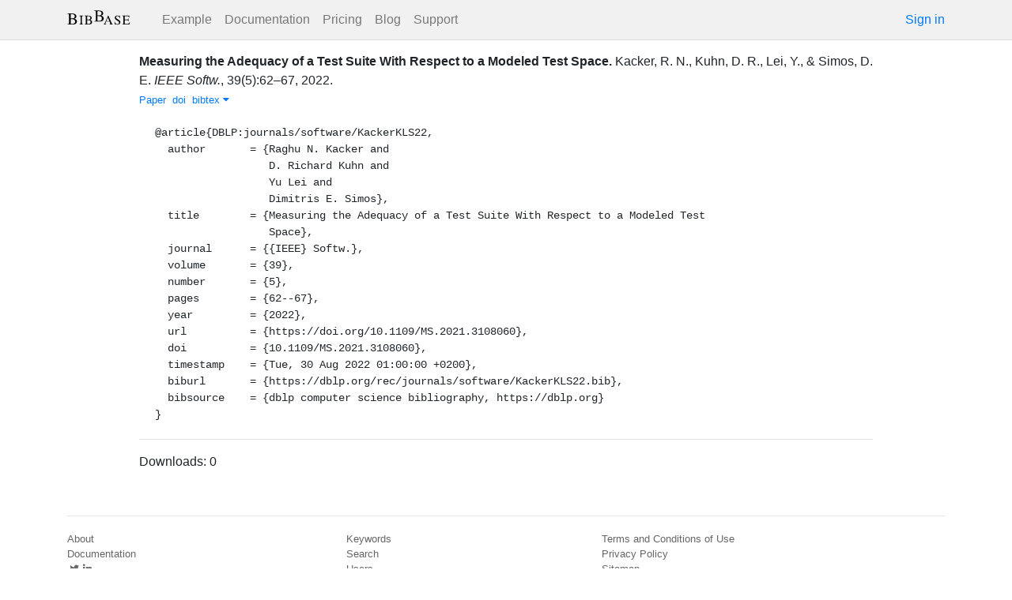

--- FILE ---
content_type: text/html; charset=utf-8
request_url: https://bibbase.org/network/publication/kacker-kuhn-lei-simos-measuringtheadequacyofatestsuitewithrespecttoamodeledtestspace-2022
body_size: 3750
content:
<!DOCTYPE html>
<html>
<head>
  <link rel="stylesheet" type="text/css" class="__meteor-css__" href="/25bc6b4ccd46e0a7993ce1b8a0c6bfdef96a69d5.css?meteor_css_resource=true">
<meta http-equiv="Content-Type" content="text/html; charset=UTF-8">
  <meta charset="utf-8">

  <meta name="viewport" content="width=device-width, initial-scale=1.0">

  <meta name="keywords"
        content="bibbase, publications, bibtex, rss, html, bib2html">
  <meta name="description"
        content="The easiest way to keep your publications page up to date">
  <meta name="author" content="BibBase">

  <meta http-equiv="Content-Security-Policy" content="upgrade-insecure-requests">
  <meta name="google-site-verification"
        content="FhDgGZh9R-NeWHS42QBe99YnFpJUw9W9xWhUhXEeAJ4" />

  <link rel="shortcut icon" href="/favicon.ico">

  <!-- To help with LCP performance (core web vitals)
  https://web.dev/font-display/?utm_source=lighthouse&utm_medium=devtools -->
  <link rel="preload" as="style" href="//maxcdn.bootstrapcdn.com/font-awesome/4.7.0/css/font-awesome.min.css" onload="this.rel='stylesheet'" crossorigin="anonymous"/>
  <link rel="preload" as="font" type="font/woff2" crossorigin href="//maxcdn.bootstrapcdn.com/font-awesome/4.7.0/fonts/fontawesome-webfont.woff2?v=4.7.0"/>

  <!-- KaTeX, for latex support in sites -->
  <link rel="preload" as="style" href="https://cdn.jsdelivr.net/npm/katex@0.12.0/dist/katex.min.css" integrity="sha384-AfEj0r4/OFrOo5t7NnNe46zW/tFgW6x/bCJG8FqQCEo3+Aro6EYUG4+cU+KJWu/X" crossorigin="anonymous"  onload="this.rel='stylesheet'"/>

  <link rel="preload" as="style"
    href="https://cdn.jsdelivr.net/npm/bootstrap@4.5.3/dist/css/bootstrap.min.css"
    integrity="sha384-TX8t27EcRE3e/ihU7zmQxVncDAy5uIKz4rEkgIXeMed4M0jlfIDPvg6uqKI2xXr2"
    crossorigin="anonymous"
    onload="this.rel='stylesheet'"
  />
<title>Measuring the Adequacy of a Test Suite With Respect to a Modeled Test Space</title>
</head>
<body><div id="app"><nav style="border-bottom:1px solid #ddd" class="navbar navbar-expand-md navbar-light fixed-top"><div class="container"><span class="navbar-brand"><a class="navbar-brand" href="/"><img src="/img/logo.svg" alt="bibbase.org" title="BibBase – The easiest way to maintain your publications page."/></a></span><button aria-controls="basic-navbar-nav" type="button" aria-label="Toggle navigation" class="navbar-toggler collapsed"><span class="navbar-toggler-icon"></span></button><div class="navbar-collapse collapse" id="basic-navbar-nav"><div class="mr-auto navbar-nav"><a alt="Example" title="Example" href="/u/McCarthy" class="nav-link">Example</a><a class="nav-link" href="/documentation">Documentation</a><a href="/network/pricing" class="nav-link">Pricing</a><a href="/blog" class="nav-link">Blog</a><a href="http://bibbase.userecho.com/forums/1-general/?" data-rb-event-key="http://bibbase.userecho.com/forums/1-general/?" class="nav-link">Support</a></div><a href="/network/login">Sign in</a></div></div></nav><div style="min-height:40vh;margin-top:3.1em"><div style="margin-top:3em;display:flex;flex-wrap:wrap"><div style="flex:1 1 20em;padding:1em;max-width:60em;margin:auto"><div class="bibbase_paper" id="kacker-kuhn-lei-simos-measuringtheadequacyofatestsuitewithrespecttoamodeledtestspace-2022"><span class="bibbase_paper_titleauthoryear"><span class="bibbase_paper_title"><a href="https://bibbase.org/network/publication/kacker-kuhn-lei-simos-measuringtheadequacyofatestsuitewithrespecttoamodeledtestspace-2022">Measuring the Adequacy of a Test Suite With Respect to a Modeled Test Space<!-- -->.</a></span> <span>Kacker, R. N.<!-- -->, <!-- -->Kuhn, D. R.<!-- -->, <!-- -->Lei, Y.<!-- -->, <!-- -->&amp; <!-- -->Simos, D. E.</span></span> <span><i>IEEE Softw.</i>, <!-- -->39<!-- -->(<!-- -->5<!-- -->)<!-- -->:<!-- -->62–67<!-- -->, <!-- -->2022<!-- -->. </span> <span class="note"></span><span class="bibbase_note"></span><br class="bibbase_paper_content"/><span class="bibbase_paper_content dontprint"><a href="https://doi.org/10.1109/MS.2021.3108060" class="bibbase link"><img src="https://bibbase.org/img/filetypes/link.svg" alt="Measuring the Adequacy of a Test Suite With Respect to a Modeled Test Space [link]" title="link" class="bibbase_icon"/><span class="bibbase_icon_text">Paper</span></a>  <a href="http://doi.org/10.1109/MS.2021.3108060" class="bibbase bibtex link"><span>doi</span></a>  <a href="#" class="bibbase bibtex link bibbase_toggle" id="toggle-kacker-kuhn-lei-simos-measuringtheadequacyofatestsuitewithrespecttoamodeledtestspace-2022-bibtex">bibtex <i class="fa fa-caret-down"></i></a>  </span><pre class="well well-small bibbase" data-type="bibtex" id="kacker-kuhn-lei-simos-measuringtheadequacyofatestsuitewithrespecttoamodeledtestspace-2022-bibtex" style="white-space:pre-wrap;display:">@article{DBLP:journals/software/KackerKLS22,
  author       = {Raghu N. Kacker and
                  D. Richard Kuhn and
                  Yu Lei and
                  Dimitris E. Simos},
  title        = {Measuring the Adequacy of a Test Suite With Respect to a Modeled Test
                  Space},
  journal      = {{IEEE} Softw.},
  volume       = {39},
  number       = {5},
  pages        = {62--67},
  year         = {2022},
  url          = {https://doi.org/10.1109/MS.2021.3108060},
  doi          = {10.1109/MS.2021.3108060},
  timestamp    = {Tue, 30 Aug 2022 01:00:00 +0200},
  biburl       = {https://dblp.org/rec/journals/software/KackerKLS22.bib},
  bibsource    = {dblp computer science bibliography, https://dblp.org}
}</pre></div><hr/><div>Downloads: <!-- -->0</div></div><div style="display:none" id="hydrationData">{&quot;_id&quot;:&quot;L98fHmdqWMrBcxpcm&quot;,&quot;bibbaseid&quot;:&quot;kacker-kuhn-lei-simos-measuringtheadequacyofatestsuitewithrespecttoamodeledtestspace-2022&quot;,&quot;author_short&quot;:[&quot;Kacker, R. N.&quot;,&quot;Kuhn, D. R.&quot;,&quot;Lei, Y.&quot;,&quot;Simos, D. E.&quot;],&quot;bibdata&quot;:{&quot;bibtype&quot;:&quot;article&quot;,&quot;type&quot;:&quot;article&quot;,&quot;author&quot;:[{&quot;firstnames&quot;:[&quot;Raghu&quot;,&quot;N.&quot;],&quot;propositions&quot;:[],&quot;lastnames&quot;:[&quot;Kacker&quot;],&quot;suffixes&quot;:[]},{&quot;firstnames&quot;:[&quot;D.&quot;,&quot;Richard&quot;],&quot;propositions&quot;:[],&quot;lastnames&quot;:[&quot;Kuhn&quot;],&quot;suffixes&quot;:[]},{&quot;firstnames&quot;:[&quot;Yu&quot;],&quot;propositions&quot;:[],&quot;lastnames&quot;:[&quot;Lei&quot;],&quot;suffixes&quot;:[]},{&quot;firstnames&quot;:[&quot;Dimitris&quot;,&quot;E.&quot;],&quot;propositions&quot;:[],&quot;lastnames&quot;:[&quot;Simos&quot;],&quot;suffixes&quot;:[]}],&quot;title&quot;:&quot;Measuring the Adequacy of a Test Suite With Respect to a Modeled Test Space&quot;,&quot;journal&quot;:&quot;IEEE Softw.&quot;,&quot;volume&quot;:&quot;39&quot;,&quot;number&quot;:&quot;5&quot;,&quot;pages&quot;:&quot;62–67&quot;,&quot;year&quot;:&quot;2022&quot;,&quot;url&quot;:&quot;https://doi.org/10.1109/MS.2021.3108060&quot;,&quot;doi&quot;:&quot;10.1109/MS.2021.3108060&quot;,&quot;timestamp&quot;:&quot;Tue, 30 Aug 2022 01:00:00 +0200&quot;,&quot;biburl&quot;:&quot;https://dblp.org/rec/journals/software/KackerKLS22.bib&quot;,&quot;bibsource&quot;:&quot;dblp computer science bibliography, https://dblp.org&quot;,&quot;bibtex&quot;:&quot;@article{DBLP:journals/software/KackerKLS22,\n  author       = {Raghu N. Kacker and\n                  D. Richard Kuhn and\n                  Yu Lei and\n                  Dimitris E. Simos},\n  title        = {Measuring the Adequacy of a Test Suite With Respect to a Modeled Test\n                  Space},\n  journal      = {{IEEE} Softw.},\n  volume       = {39},\n  number       = {5},\n  pages        = {62--67},\n  year         = {2022},\n  url          = {https://doi.org/10.1109/MS.2021.3108060},\n  doi          = {10.1109/MS.2021.3108060},\n  timestamp    = {Tue, 30 Aug 2022 01:00:00 +0200},\n  biburl       = {https://dblp.org/rec/journals/software/KackerKLS22.bib},\n  bibsource    = {dblp computer science bibliography, https://dblp.org}\n}\n\n&quot;,&quot;author_short&quot;:[&quot;Kacker, R. N.&quot;,&quot;Kuhn, D. R.&quot;,&quot;Lei, Y.&quot;,&quot;Simos, D. E.&quot;],&quot;key&quot;:&quot;DBLP:journals/software/KackerKLS22&quot;,&quot;id&quot;:&quot;DBLP:journals/software/KackerKLS22&quot;,&quot;bibbaseid&quot;:&quot;kacker-kuhn-lei-simos-measuringtheadequacyofatestsuitewithrespecttoamodeledtestspace-2022&quot;,&quot;role&quot;:&quot;author&quot;,&quot;urls&quot;:{&quot;Paper&quot;:&quot;https://doi.org/10.1109/MS.2021.3108060&quot;},&quot;metadata&quot;:{&quot;authorlinks&quot;:{}}},&quot;bibtype&quot;:&quot;article&quot;,&quot;biburl&quot;:&quot;http://dblp.org/pid/30/520.bib&quot;,&quot;dataSources&quot;:[&quot;Deq6RvrSBaqdFeYqZ&quot;,&quot;dRwocXjGguzaqHvum&quot;],&quot;keywords&quot;:[],&quot;search_terms&quot;:[&quot;measuring&quot;,&quot;adequacy&quot;,&quot;test&quot;,&quot;suite&quot;,&quot;respect&quot;,&quot;modeled&quot;,&quot;test&quot;,&quot;space&quot;,&quot;kacker&quot;,&quot;kuhn&quot;,&quot;lei&quot;,&quot;simos&quot;],&quot;title&quot;:&quot;Measuring the Adequacy of a Test Suite With Respect to a Modeled Test Space&quot;,&quot;year&quot;:2022,&quot;downloads&quot;:4}</div></div></div><div class="container"><div class="footer"><div><a href="/about">About</a><br/><a href="/help">Documentation</a><br/><a href="https://twitter.com/bibbase"><i class="fa fa-twitter fa-fw"></i></a><a href="https://www.linkedin.com/company/bibbase"><i class="fa fa-linkedin fa-fw"></i></a></div><div><a href="/network/keywords">Keywords</a><br/><a href="/search">Search</a><br/><a href="/network/stats">Users</a></div><div><a href="/terms.html">Terms and Conditions of Use</a><br/><a href="/privacy.html">Privacy Policy</a><br/><a href="/sitemap-index.xml.gz">Sitemap</a><br/>© BibBase.org 2021</div></div></div></div>

  <script defer src="https://cdn.jsdelivr.net/npm/katex@0.12.0/dist/katex.min.js" integrity="sha384-g7c+Jr9ZivxKLnZTDUhnkOnsh30B4H0rpLUpJ4jAIKs4fnJI+sEnkvrMWph2EDg4" crossorigin="anonymous"></script>
  <script src='https://code.jquery.com/jquery-3.5.1.min.js'></script>
  <script src='/js/bibbase_direct_v2.js'></script>
  <script type="text/javascript" src="/js/google_analytics.js"></script>
  <script type="text/javascript">__meteor_runtime_config__ = JSON.parse(decodeURIComponent("%7B%22meteorRelease%22%3A%22METEOR%401.10.1%22%2C%22meteorEnv%22%3A%7B%22NODE_ENV%22%3A%22production%22%2C%22TEST_METADATA%22%3A%22%7B%7D%22%7D%2C%22PUBLIC_SETTINGS%22%3A%7B%22stripe%22%3A%7B%22publishableKey%22%3A%22pk_live_81WyCA5WIcxlTgzSgKa6K4qj00UFJZmVrq%22%7D%7D%2C%22ROOT_URL%22%3A%22https%3A%2F%2Fbibbase.org%22%2C%22ROOT_URL_PATH_PREFIX%22%3A%22%22%2C%22autoupdate%22%3A%7B%22versions%22%3A%7B%22web.browser%22%3A%7B%22version%22%3A%227da507fea53e19b033689ee0bdbe4cd9b902de1e%22%2C%22versionRefreshable%22%3A%223d85230f3e36cca498957549087d0a44de2056ed%22%2C%22versionNonRefreshable%22%3A%2238084e2e79ce1cd70783116eb99cc05c11801f29%22%7D%2C%22web.browser.legacy%22%3A%7B%22version%22%3A%22f28afcf770e2256fe24901398a8b51f85800a3bf%22%2C%22versionRefreshable%22%3A%223d85230f3e36cca498957549087d0a44de2056ed%22%2C%22versionNonRefreshable%22%3A%22a0f3f14850b8d160a584e85e2ac4c6608600f656%22%7D%7D%2C%22autoupdateVersion%22%3Anull%2C%22autoupdateVersionRefreshable%22%3Anull%2C%22autoupdateVersionCordova%22%3Anull%2C%22appId%22%3A%2210xthof7oh15717h2de3%22%7D%2C%22appId%22%3A%2210xthof7oh15717h2de3%22%2C%22isModern%22%3Afalse%7D"))</script>

  <script type="text/javascript" src="/3de6c8eed799093db5421eaa0d14509338b0fd24.js?meteor_js_resource=true"></script>


</body>
</html>